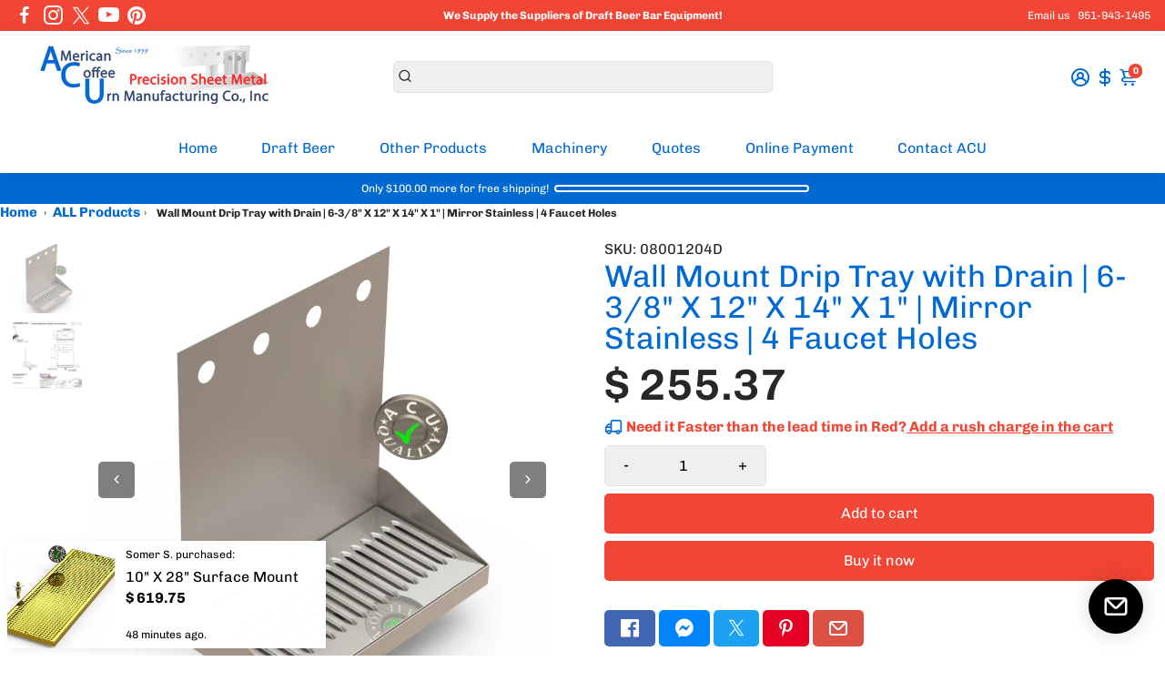

--- FILE ---
content_type: text/html; charset=utf-8
request_url: https://www.acumetalfab.com/collections/all?section_id=api__recently-bought
body_size: 1169
content:
<div id="shopify-section-api__recently-bought" class="shopify-section">{
"names": "Alissa Ashford, Carroll Calley, Augustina Angulo, Kenna Kuntz, Hailey Hinkle, Breann Beckham, Raquel Roles, Bernetta Beeks, Sol Silverio, Somer Sherrell, Yadira Yann, Belva Bumpus, Arlen Atherton, Huey Hanway, Suzette Stayton, Jeffry Jason, Libby Levasseur, Shaun Sparkman, Alison Almon, Rocco Rexroat",
"collection": [{"title": "10\" Brass Surface Mount Drain Tray with Drain | 5\" X 10\" X 3\/4", "url": "/products/10-inch-brass-surface-mount-drain-tray-with-drain", "sale": false, "priceFormat": "$ 148.50", "discountPriceFormat": "$ 0.00", "image": "//www.acumetalfab.com/cdn/shop/products/drip-trays-surface-mount-drip-tray-with-drain-5-x-10-x-3-4-brass-1_230x.png?v=1525124173"},
{"title": "10\" Mirror Polished Stainless Steel Surface Mount Drain Tray with Drain | 5\" X 10\" X 3\/4", "url": "/products/10-inch-mirror-polished-stainless-steel-surface-mount-drain-tray-with-drain", "sale": false, "priceFormat": "$ 93.98", "discountPriceFormat": "$ 0.00", "image": "//www.acumetalfab.com/cdn/shop/products/drip-trays-surface-mount-drip-tray-with-drain-5-x-10-x-3-4-mirror-stainless-1_230x.jpg?v=1525124139"},
{"title": "10\" Stainless Steel Surface Mount Drain Tray with Drain | 5\" x 10\" x 3\/4\"", "url": "/products/10-inch-stainless-steel-surface-mount-drain-tray-with-drain", "sale": false, "priceFormat": "$ 63.04", "discountPriceFormat": "$ 0.00", "image": "//www.acumetalfab.com/cdn/shop/products/drip-trays-surface-mount-drip-tray-with-drain-5-x-10-x-3-4-s-s-4-1_230x.jpg?v=1525118241"},
{"title": "10\" X 12\" Surface Mount Drip Tray with Drain | Brass", "url": "/products/10-x-12-surface-mount-drip-tray-with-drain-brass", "sale": false, "priceFormat": "$ 463.60", "discountPriceFormat": "$ 0.00", "image": "//www.acumetalfab.com/cdn/shop/products/drip-trays-10-x-12-surface-mount-drip-tray-with-drain-2_64ce38b1-26b2-4fb4-8c26-7280470ef601_230x.png?v=1537995262"},
{"title": "10\" X 12\" Surface Mount Drip Tray with Drain | S\/S#4", "url": "/products/10-x-12-surface-mount-drip-tray-with-drain-stainless-steel", "sale": false, "priceFormat": "$ 214.88", "discountPriceFormat": "$ 0.00", "image": "//www.acumetalfab.com/cdn/shop/products/drip-trays-10-x-12-surface-mount-drip-tray-with-drain-1_dfb66b0b-55ea-47e4-b404-c1b6fedb56b5_230x.jpg?v=1537995069"},
{"title": "10\" X 16\" Surface Mount Drip Tray with Drain | Brass", "url": "/products/10-x-16-surface-mount-drip-tray-with-drain-brass", "sale": false, "priceFormat": "$ 485.04", "discountPriceFormat": "$ 0.00", "image": "//www.acumetalfab.com/cdn/shop/products/drip-trays-10-x-16-surface-mount-drip-tray-with-drain-2_1aa99935-3fc3-419d-ade1-217b29e0d4da_230x.png?v=1537823412"},
{"title": "10\" X 16\" Surface Mount Drip Tray with Drain | S\/S#4", "url": "/products/10-x-16-surface-mount-drip-tray-with-drain-stainless-steel", "sale": false, "priceFormat": "$ 229.16", "discountPriceFormat": "$ 0.00", "image": "//www.acumetalfab.com/cdn/shop/products/drip-trays-10-x-16-surface-mount-drip-tray-with-drain-1_69178201-ba6d-485a-afbb-4b32144ecd4c_230x.jpg?v=1537823167"},
{"title": "10\" X 18\" Surface Mount Drip Tray with Drain | Brass", "url": "/products/10-x-18-surface-mount-drip-tray-with-drain-brass", "sale": false, "priceFormat": "$ 519.04", "discountPriceFormat": "$ 0.00", "image": "//www.acumetalfab.com/cdn/shop/products/drip-trays-10-x-18-surface-mount-drip-tray-with-drain-2_a5929ffe-a93b-4239-afda-7703d05b8c07_230x.jpeg?v=1538061029"},
{"title": "10\" X 18\" Surface Mount Drip Tray with Drain | S\/S#4", "url": "/products/10-x-18-surface-mount-drip-tray-with-drain-stainless-steel", "sale": false, "priceFormat": "$ 242.67", "discountPriceFormat": "$ 0.00", "image": "//www.acumetalfab.com/cdn/shop/products/drip-trays-10-x-18-surface-mount-drip-tray-with-drain-1_3f2a0938-5c5a-40ad-9191-4c74372cb147_230x.jpg?v=1538060042"},
{"title": "10\" X 20\" Surface Mount Drip Tray with Drain | Brass", "url": "/products/10-x-20-surface-mount-drip-tray-with-drain-brass", "sale": false, "priceFormat": "$ 539.12", "discountPriceFormat": "$ 0.00", "image": "//www.acumetalfab.com/cdn/shop/products/drip-trays-10-x-20-surface-mount-drip-tray-with-drain-2_a81543d2-e7f1-4694-b566-ff956009169e_230x.png?v=1537806598"},
{"title": "10\" X 20\" Surface Mount Drip Tray with Drain | S\/S#4", "url": "/products/10-x-20-surface-mount-drip-tray-with-drain-stainless-steel", "sale": false, "priceFormat": "$ 257.61", "discountPriceFormat": "$ 0.00", "image": "//www.acumetalfab.com/cdn/shop/products/drip-trays-10-x-20-surface-mount-drip-tray-with-drain-1_ba7d363d-5f0c-4b1a-823b-b99223ff3c46_230x.jpg?v=1537465010"},
{"title": "10\" X 24\" Surface Mount Drip Tray with Drain | Brass Mirror Polished", "url": "/products/10-x-24-surface-mount-drip-tray-with-drain-brass", "sale": false, "priceFormat": "$ 571.79", "discountPriceFormat": "$ 0.00", "image": "//www.acumetalfab.com/cdn/shop/products/drip-trays-10-x-24-surface-mount-drip-tray-with-drain-2_ffa42400-2651-4d0a-a169-5337f335b14c_230x.png?v=1538144915"},
{"title": "10\" X 24\" Surface Mount Drip Tray with Drain | S\/S#4", "url": "/products/10-x-24-surface-mount-drip-tray-with-drain-stainless-steel", "sale": false, "priceFormat": "$ 284.66", "discountPriceFormat": "$ 0.00", "image": "//www.acumetalfab.com/cdn/shop/products/drip-trays-10-x-24-surface-mount-drip-tray-with-drain-1_9bb148f3-0119-402c-b30a-21ebcf41b043_230x.jpg?v=1538144663"},
{"title": "10\" X 28\" Surface Mount Drip Tray with Drain | Brass", "url": "/products/10-x-28-surface-mount-drip-tray-with-drain-brass", "sale": false, "priceFormat": "$ 619.75", "discountPriceFormat": "$ 0.00", "image": "//www.acumetalfab.com/cdn/shop/products/drip-trays-10-x-28-surface-mount-drip-tray-with-drain-2_7c23620e-8949-4149-915e-4700e1b8f3bb_230x.png?v=1538157703"},
{"title": "10\" X 28\" Surface Mount Drip Tray with Drain | S\/S#4", "url": "/products/10-x-28-surface-mount-drip-tray-with-drain-stainless-steel", "sale": false, "priceFormat": "$ 296.02", "discountPriceFormat": "$ 0.00", "image": "//www.acumetalfab.com/cdn/shop/products/drip-trays-10-x-28-surface-mount-drip-tray-with-drain-1_506b3f82-71c7-462c-953f-6673cf1d5a52_230x.jpg?v=1538159704"}
]
}
</div>

--- FILE ---
content_type: text/javascript
request_url: https://themeassets.aws-dns.uncomplicatedapps.com/shopify/acu-precision-sheet-metal.myshopify.com-catlist.min.js?cbi=2.10.0.160
body_size: 9567
content:
/**
 * @preserve Category Breadcrumbs - v1.72.0 - acu\u002Dprecision\u002Dsheet\u002Dmetal.myshopify.com
 * @licence (c) 2016-2022 Zoom Buzz Ltd
 * PLEASE DO NOT CHANGE as this is auto-generated on category refresh
 */
!function(){var e,d,a,i,s,u,_,p,c,n,t,o,r,h,f,m,g,b,w,v,y={title:"Main Menu",handle:"main-menu",peer_index:0,levels:3,links_size:7,links:[{title:"Home",url:"/",peer_index:0,levels:0,links_size:0,parent_linklist_handle:"main-menu"},{title:"Draft Beer",handle:"432057843846-child-5ddb1f2dc3a50467cc8d3df3ed548926-legacy-draft-beer",peer_index:1,levels:2,links_size:4,links:[{title:"Draft Beer Drip Trays",handle:"432057876614-child-f7ab3a2d0be6f6e288ca08de9f110dc6-legacy-draft-beer-drip-trays",peer_index:"0n0",levels:1,links_size:7,links:[{title:"Bevel Edge",url:"/collections/bevel-edge-drip-trays",peer_index:0,levels:0,links_size:0,coll_url:"/collections/bevel-edge-drip-trays",coll_handle:"bevel-edge-drip-trays",id:"32043521",products_count:"6",image_url:"//www.acumetalfab.com/cdn/shop/collections/bed_ss4png.fw_480x480.png?v=1430099774",parent_linklist_handle:"432057876614-child-f7ab3a2d0be6f6e288ca08de9f110dc6-legacy-draft-beer-drip-trays"},{title:"Flush Mount 'Recessed'",handle:"432121938054-child-95ee82f9419e61f8b61b08a1779a034d-legacy-flush-mount-recessed",peer_index:"1n1n1",levels:1,links_size:2,links:[{title:"Standard Recessed",url:"/collections/recessed-flush-mount-drip-trays",peer_index:0,levels:0,links_size:0,coll_url:"/collections/recessed-flush-mount-drip-trays",coll_handle:"recessed-flush-mount-drip-trays",id:"29991473",products_count:"167",image_url:"//www.acumetalfab.com/cdn/shop/collections/FMD_5X12_SS_4_480x480.jpg?v=1527093007",parent_linklist_handle:"432121938054-child-95ee82f9419e61f8b61b08a1779a034d-legacy-flush-mount-recessed"},{title:"Recessed Rinser",url:"/collections/built-in-rinser-flush-mounted-recessed-draft-beer-drip-trays",peer_index:1,levels:0,links_size:0,coll_url:"/collections/built-in-rinser-flush-mounted-recessed-draft-beer-drip-trays",coll_handle:"built-in-rinser-flush-mounted-recessed-draft-beer-drip-trays",id:"34456305713",products_count:"228",image_url:"//www.acumetalfab.com/cdn/shop/collections/flushmountrinser_480x480.jpg?v=1539968222",parent_linklist_handle:"432121938054-child-95ee82f9419e61f8b61b08a1779a034d-legacy-flush-mount-recessed"}],url:"/pages/flush-mounted-recessed-beer-trays",parent_linklist_handle:"draft-beer-drip-trays"},{title:"Glass Rinser",handle:"432157720710-child-eb806ee77fd02a6c815aa96a16ebe53b-legacy-glass-rinser",peer_index:"2n2n2",levels:1,links_size:3,links:[{title:"Surface Glass Rinser",url:"/collections/built-in-surface-mount-drip-trays-with-rinser",peer_index:0,levels:0,links_size:0,coll_url:"/collections/built-in-surface-mount-drip-trays-with-rinser",coll_handle:"built-in-surface-mount-drip-trays-with-rinser",id:"34458140721",products_count:"74",image_url:"//www.acumetalfab.com/cdn/shop/collections/239rinsercollection1_480x480.jpg?v=1530902279",parent_linklist_handle:"432157720710-child-eb806ee77fd02a6c815aa96a16ebe53b-legacy-glass-rinser"},{title:"Wall Mounted Glass Rinser",url:"/collections/built-in-rinser-hole-wall-mounted-beer-drip-trays",peer_index:1,levels:0,links_size:0,coll_url:"/collections/built-in-rinser-hole-wall-mounted-beer-drip-trays",coll_handle:"built-in-rinser-hole-wall-mounted-beer-drip-trays",id:"34458173489",products_count:"321",image_url:"//www.acumetalfab.com/cdn/shop/collections/wallmountbeertraywithrinser_480x480.jpg?v=1530902175",parent_linklist_handle:"432157720710-child-eb806ee77fd02a6c815aa96a16ebe53b-legacy-glass-rinser"},{title:"Recessed Mounted Glass RInser",url:"/collections/built-in-rinser-flush-mounted-recessed-draft-beer-drip-trays",peer_index:2,levels:0,links_size:0,coll_url:"/collections/built-in-rinser-flush-mounted-recessed-draft-beer-drip-trays",coll_handle:"built-in-rinser-flush-mounted-recessed-draft-beer-drip-trays",id:"34456305713",products_count:"228",image_url:"//www.acumetalfab.com/cdn/shop/collections/flushmountrinser_480x480.jpg?v=1539968222",parent_linklist_handle:"432157720710-child-eb806ee77fd02a6c815aa96a16ebe53b-legacy-glass-rinser"}],url:"/pages/draft-beer-drip-trays-with-rinser-hole",parent_linklist_handle:"draft-beer-drip-trays"},{title:"Shadow Boxes",url:"/collections/shadow-boxes",peer_index:3,levels:0,links_size:0,coll_url:"/collections/shadow-boxes",coll_handle:"shadow-boxes",id:"30146865",products_count:"6",image_url:"//www.acumetalfab.com/cdn/shop/collections/Shaft_Box_display_image_480x480.png?v=1495142828",parent_linklist_handle:"432057876614-child-f7ab3a2d0be6f6e288ca08de9f110dc6-legacy-draft-beer-drip-trays"},{title:"Surface",handle:"432058302598-child-578b4818307eedab2d14240d4fe58890-legacy-surface",peer_index:"3n4n4",levels:1,links_size:4,links:[{title:"No Drain",url:"/collections/surface-mount-drip-trays-with-no-drains",peer_index:0,levels:0,links_size:0,coll_url:"/collections/surface-mount-drip-trays-with-no-drains",coll_handle:"surface-mount-drip-trays-with-no-drains",id:"29988929",products_count:"57",image_url:"//www.acumetalfab.com/cdn/shop/collections/SM_5in_Louver_Brushed_Large_A_480x480.jpg?v=1527093103",parent_linklist_handle:"432058302598-child-578b4818307eedab2d14240d4fe58890-legacy-surface"},{title:"With Drain",url:"/collections/surface-mount-drip-trays-with-drains",peer_index:1,levels:0,links_size:0,coll_url:"/collections/surface-mount-drip-trays-with-drains",coll_handle:"surface-mount-drip-trays-with-drains",id:"30026245",products_count:"237",image_url:"//www.acumetalfab.com/cdn/shop/collections/SMD_5in_Louver_Brushed_Large_A_480x480.png?v=1527093068",parent_linklist_handle:"432058302598-child-578b4818307eedab2d14240d4fe58890-legacy-surface"},{title:"Cut Out",url:"/collections/draft-beer-surface-mount-with-cutout-drip-trays",peer_index:2,levels:0,links_size:0,coll_url:"/collections/draft-beer-surface-mount-with-cutout-drip-trays",coll_handle:"draft-beer-surface-mount-with-cutout-drip-trays",id:"33806712881",products_count:"31",image_url:"//www.acumetalfab.com/cdn/shop/collections/smdcu_SS8.fw_480x480.png?v=1538144359",parent_linklist_handle:"432058302598-child-578b4818307eedab2d14240d4fe58890-legacy-surface"},{title:"Surface Rinser",url:"/collections/built-in-surface-mount-drip-trays-with-rinser",peer_index:3,levels:0,links_size:0,coll_url:"/collections/built-in-surface-mount-drip-trays-with-rinser",coll_handle:"built-in-surface-mount-drip-trays-with-rinser",id:"34458140721",products_count:"74",image_url:"//www.acumetalfab.com/cdn/shop/collections/239rinsercollection1_480x480.jpg?v=1530902279",parent_linklist_handle:"432058302598-child-578b4818307eedab2d14240d4fe58890-legacy-surface"}],url:"/pages/surface-mount-beer-trays",parent_linklist_handle:"draft-beer-drip-trays"},{title:"Wall",handle:"432108732550-child-4d4a8eec4ea7e702b3625ba93e3c622d-legacy-wall",peer_index:"5n5n5",levels:1,links_size:5,links:[{title:"Barrel Head",url:"/collections/barrel-head-wall-mounted-drip-trays",peer_index:0,levels:0,links_size:0,coll_url:"/collections/barrel-head-wall-mounted-drip-trays",coll_handle:"barrel-head-wall-mounted-drip-trays",id:"34483699761",products_count:"6",image_url:"//www.acumetalfab.com/cdn/shop/collections/barrelheadwallmountbeertray_480x480.png?v=1531160260",parent_linklist_handle:"432108732550-child-4d4a8eec4ea7e702b3625ba93e3c622d-legacy-wall"},{title:"Jockey Box",url:"/collections/jockey-box-wall-mounted-drip-trays",peer_index:1,levels:0,links_size:0,coll_url:"/collections/jockey-box-wall-mounted-drip-trays",coll_handle:"jockey-box-wall-mounted-drip-trays",id:"34483798065",products_count:"3",image_url:"//www.acumetalfab.com/cdn/shop/collections/jocjeyboxbeerwalltray_480x480.png?v=1531160818",parent_linklist_handle:"432108732550-child-4d4a8eec4ea7e702b3625ba93e3c622d-legacy-wall"},{title:"Refrigerator  - Key Hole",url:"/collections/draft-beer-refrigerator-drip-tray-key-hole-wall-mount",peer_index:2,levels:0,links_size:0,coll_url:"/collections/draft-beer-refrigerator-drip-tray-key-hole-wall-mount",coll_handle:"draft-beer-refrigerator-drip-tray-key-hole-wall-mount",id:"34483929137",products_count:"5",image_url:"//www.acumetalfab.com/cdn/shop/collections/keyholewallmount_480x480.png?v=1531161193",parent_linklist_handle:"432108732550-child-4d4a8eec4ea7e702b3625ba93e3c622d-legacy-wall"},{title:"Wall Mounted",url:"/collections/wall-mounted-draft-beer-drip-trays",peer_index:3,levels:0,links_size:0,coll_url:"/collections/wall-mounted-draft-beer-drip-trays",coll_handle:"wall-mounted-draft-beer-drip-trays",id:"30145661",products_count:"189",image_url:"//www.acumetalfab.com/cdn/shop/collections/Wall_Mount_wDrain_36in_7H_SS4_-1_480x480.png?v=1509117550",parent_linklist_handle:"432108732550-child-4d4a8eec4ea7e702b3625ba93e3c622d-legacy-wall"},{title:"Wall Rinser",url:"/collections/built-in-rinser-hole-wall-mounted-beer-drip-trays",peer_index:4,levels:0,links_size:0,coll_url:"/collections/built-in-rinser-hole-wall-mounted-beer-drip-trays",coll_handle:"built-in-rinser-hole-wall-mounted-beer-drip-trays",id:"34458173489",products_count:"321",image_url:"//www.acumetalfab.com/cdn/shop/collections/wallmountbeertraywithrinser_480x480.jpg?v=1530902175",parent_linklist_handle:"432108732550-child-4d4a8eec4ea7e702b3625ba93e3c622d-legacy-wall"}],url:"/pages/wall-mounted-draft-beer-drip-tray",parent_linklist_handle:"draft-beer-drip-trays"},{title:"Wrap Around",url:"/collections/wrap-around-drip-trays",peer_index:6,levels:0,links_size:0,coll_url:"/collections/wrap-around-drip-trays",coll_handle:"wrap-around-drip-trays",id:"45955521",products_count:"6",image_url:"//www.acumetalfab.com/cdn/shop/collections/smalloverhang_ss4_239.fw_480x480.png?v=1431494156",parent_linklist_handle:"432057876614-child-f7ab3a2d0be6f6e288ca08de9f110dc6-legacy-draft-beer-drip-trays"}],url:"/pages/draft-beer-drip-trays",parent_linklist_handle:"draft-beer"},{title:"Draft Beer Towers",handle:"432058237062-child-60e16a677b53f05d97827cc9d2560996-legacy-draft-beer-towers",peer_index:"1n1",levels:1,links_size:6,links:[{title:"Bridge",url:"/collections/draft-beer-bridge-tower",peer_index:0,levels:0,links_size:0,coll_url:"/collections/draft-beer-bridge-tower",coll_handle:"draft-beer-bridge-tower",id:"30710245",products_count:"8",image_url:"//www.acumetalfab.com/cdn/shop/collections/Bidge_Tower_Display_Image_480x480.png?v=1495142948",parent_linklist_handle:"432058237062-child-60e16a677b53f05d97827cc9d2560996-legacy-draft-beer-towers"},{title:"Column Towers- Draft Arms",url:"/collections/draft-beer-column-towers",peer_index:1,levels:0,links_size:0,coll_url:"/collections/draft-beer-column-towers",coll_handle:"draft-beer-column-towers",id:"30143425",products_count:"33",image_url:"//www.acumetalfab.com/cdn/shop/collections/Draft_Arm_Display_Image_480x480.png?v=1495142542",parent_linklist_handle:"432058237062-child-60e16a677b53f05d97827cc9d2560996-legacy-draft-beer-towers"},{title:"Metro",handle:"432162013318-child-6ba1bfc78a3aaa9afd79b165861951bf-legacy-metro",peer_index:"2n2n2",levels:1,links_size:5,links:[{title:"'H' Pass Thru",url:"/collections/metro-pass-through-draft-beer-towers",peer_index:0,levels:0,links_size:0,coll_url:"/collections/metro-pass-through-draft-beer-towers",coll_handle:"metro-pass-through-draft-beer-towers",id:"57661121",products_count:"10",image_url:"//www.acumetalfab.com/cdn/shop/collections/MetroPassThrough32in_8H_SS_4_239.fw_480x480.png?v=1434338684",parent_linklist_handle:"432162013318-child-6ba1bfc78a3aaa9afd79b165861951bf-legacy-metro"},{title:"4 x 5 'H' Pass Through",url:"/collections/4-x-5-metro-h-pass-through-draft-beer-towers",peer_index:1,levels:0,links_size:0,coll_url:"/collections/4-x-5-metro-h-pass-through-draft-beer-towers",coll_handle:"4-x-5-metro-h-pass-through-draft-beer-towers",id:"94981619761",products_count:"22",image_url:"//www.acumetalfab.com/cdn/shop/collections/4x5_metro_H_beer_tower_480x480.png?v=1568398888",parent_linklist_handle:"432162013318-child-6ba1bfc78a3aaa9afd79b165861951bf-legacy-metro"},{title:"'T'",url:"/collections/metro-t-draft-beer-towers",peer_index:2,levels:0,links_size:0,coll_url:"/collections/metro-t-draft-beer-towers",coll_handle:"metro-t-draft-beer-towers",id:"54500097",products_count:"8",image_url:"//www.acumetalfab.com/cdn/shop/collections/MetroTeeTower18in_4H_SS_8_239.fw_480x480.png?v=1433821234",parent_linklist_handle:"432162013318-child-6ba1bfc78a3aaa9afd79b165861951bf-legacy-metro"},{title:"4 x 5 'T'",url:"/collections/4-x-5-metro-t-draft-beer-towers",peer_index:3,levels:0,links_size:0,coll_url:"/collections/4-x-5-metro-t-draft-beer-towers",coll_handle:"4-x-5-metro-t-draft-beer-towers",id:"92742647857",products_count:"14",image_url:"//www.acumetalfab.com/cdn/shop/collections/4X5_METRO_TEE_TOWER_24IN_6H_SS4_480x480.png?v=1568398997",parent_linklist_handle:"432162013318-child-6ba1bfc78a3aaa9afd79b165861951bf-legacy-metro"},{title:"'M'",url:"/collections/metro-m-draft-beer-towers",peer_index:4,levels:0,links_size:0,coll_url:"/collections/metro-m-draft-beer-towers",coll_handle:"metro-m-draft-beer-towers",id:"85922545713",products_count:"22",image_url:"//www.acumetalfab.com/cdn/shop/collections/4X5_Metro_M-Tower_26_Hole_X_91IN_SS4_480x480.png?v=1556128524",parent_linklist_handle:"432162013318-child-6ba1bfc78a3aaa9afd79b165861951bf-legacy-metro"}],url:"/pages/metro-draft-beer-towers",parent_linklist_handle:"draft-beer-towers"},{title:"Pass Thru",url:"/collections/pass-thru-towers",peer_index:3,levels:0,links_size:0,coll_url:"/collections/pass-thru-towers",coll_handle:"pass-thru-towers",id:"30026845",products_count:"51",image_url:"//www.acumetalfab.com/cdn/shop/collections/Pass_through_tower_display_image_480x480.png?v=1495142723",parent_linklist_handle:"432058237062-child-60e16a677b53f05d97827cc9d2560996-legacy-draft-beer-towers"},{title:"'T' Column",handle:"432159785094-child-f55c8bf20cc60c9ef32410e12f3e042b-legacy-t-column",peer_index:"4n4n4",levels:1,links_size:4,links:[{title:"3' Column",url:"/collections/t-style-3-column-draft-beer-towers",peer_index:0,levels:0,links_size:0,coll_url:"/collections/t-style-3-column-draft-beer-towers",coll_handle:"t-style-3-column-draft-beer-towers",id:"81593958449",products_count:"44",image_url:"//www.acumetalfab.com/cdn/shop/collections/3in_T-Tower_wFaceplate_12IN_3H_SglPed_SS4_480x480.png?v=1549477356",parent_linklist_handle:"432159785094-child-f55c8bf20cc60c9ef32410e12f3e042b-legacy-t-column"},{title:"4' Column",url:"/collections/t-style-4-column-draft-beer-towers",peer_index:1,levels:0,links_size:0,coll_url:"/collections/t-style-4-column-draft-beer-towers",coll_handle:"t-style-4-column-draft-beer-towers",id:"81596350513",products_count:"45",image_url:"//www.acumetalfab.com/cdn/shop/collections/4in_T-Tower_wFaceplate_12IN_2H_SglPed_SS4_480x480.png?v=1549480479",parent_linklist_handle:"432159785094-child-f55c8bf20cc60c9ef32410e12f3e042b-legacy-t-column"},{title:"3' Double Column",url:"/collections/3-double-pedestal-draft-beer-t-towers",peer_index:2,levels:0,links_size:0,coll_url:"/collections/3-double-pedestal-draft-beer-t-towers",coll_handle:"3-double-pedestal-draft-beer-t-towers",id:"81596612657",products_count:"27",image_url:"//www.acumetalfab.com/cdn/shop/collections/3in_T-Tower_wFaceplate_30IN_5H_DblPed_SS8_480x480.png?v=1549480913",parent_linklist_handle:"432159785094-child-f55c8bf20cc60c9ef32410e12f3e042b-legacy-t-column"},{title:"4' Double Column",url:"/collections/4-double-pedestal-draft-beer-t-towers",peer_index:3,levels:0,links_size:0,coll_url:"/collections/4-double-pedestal-draft-beer-t-towers",coll_handle:"4-double-pedestal-draft-beer-t-towers",id:"81597628465",products_count:"117",image_url:"//www.acumetalfab.com/cdn/shop/collections/4in_T-Tower_wFaceplate_24IN_6H_DblPed_SS4_480x480.png?v=1549482104",parent_linklist_handle:"432159785094-child-f55c8bf20cc60c9ef32410e12f3e042b-legacy-t-column"}],url:"/pages/t-towers",parent_linklist_handle:"draft-beer-towers"},{title:"UnderBar Dispensers",url:"/collections/under-bar-dispenser-towers",peer_index:5,levels:0,links_size:0,coll_url:"/collections/under-bar-dispenser-towers",coll_handle:"under-bar-dispenser-towers",id:"49917185",products_count:"2",image_url:"//www.acumetalfab.com/cdn/shop/collections/Under_Counter_Dispenser-2_480x480.png?v=1495141876",parent_linklist_handle:"432058237062-child-60e16a677b53f05d97827cc9d2560996-legacy-draft-beer-towers"}],url:"/pages/draft-beer-towers",parent_linklist_handle:"draft-beer"},{title:"Draft Beer Accessories",handle:"432057942150-child-77c08913b024ca3e832427576112ce9b-legacy-draft-beer-accessories",peer_index:2,levels:1,links_size:3,links:[{title:"Replacement Glass Rinsers",url:"/collections/replacement-glass-rinsers-for-beer-trays",peer_index:0,levels:0,links_size:0,coll_url:"/collections/replacement-glass-rinsers-for-beer-trays",coll_handle:"replacement-glass-rinsers-for-beer-trays",id:"33069039665",products_count:"16",image_url:"//www.acumetalfab.com/cdn/shop/collections/RINSER_ASSEMBLY_SS4_-1_480x480.png?v=1522438319",parent_linklist_handle:"432057942150-child-77c08913b024ca3e832427576112ce9b-legacy-draft-beer-accessories"},{title:"Drain Kits",url:"/collections/drain-kits",peer_index:1,levels:0,links_size:0,coll_url:"/collections/drain-kits",coll_handle:"drain-kits",id:"82656919601",products_count:"2",image_url:"//www.acumetalfab.com/cdn/shop/collections/drainkit_480x480.png?v=1551377388",parent_linklist_handle:"432057942150-child-77c08913b024ca3e832427576112ce9b-legacy-draft-beer-accessories"},{title:"Water Pressure Regulators",url:"/collections/water-pressure-regulators",peer_index:2,levels:0,links_size:0,coll_url:"/collections/water-pressure-regulators",coll_handle:"water-pressure-regulators",id:"202401546374",products_count:"1",image_url:"//www.acumetalfab.com/cdn/shop/collections/REGULATOR_ASSEMBLY_LOGO2-1_480x480.png?v=1602169922",parent_linklist_handle:"432057942150-child-77c08913b024ca3e832427576112ce9b-legacy-draft-beer-accessories"}],url:"/pages/drip-tray-accessories",parent_linklist_handle:"432057843846-child-5ddb1f2dc3a50467cc8d3df3ed548926-legacy-draft-beer"},{title:"Blowout Sale - Draft Beer and More!",url:"/collections/blowout-sale",peer_index:3,levels:0,links_size:0,coll_url:"/collections/blowout-sale",coll_handle:"blowout-sale",id:"158541480070",products_count:"14",image_url:"//www.acumetalfab.com/cdn/shop/collections/8x14_ss8_480x480.png?v=1589303250",parent_linklist_handle:"432057843846-child-5ddb1f2dc3a50467cc8d3df3ed548926-legacy-draft-beer"}],url:"/pages/draft-beer-equipment",parent_linklist_handle:"main-menu"},{title:"Other Products",handle:"432057974918-child-a4c4ed2bec2eb6dbc10cafe512858f5b-legacy-other-products",peer_index:2,levels:1,links_size:5,links:[{title:"RV - Motorhome and Camping Trailer Parts",handle:"434478940294-child-6968e0925984dcfc0b21ec0f098767c6-legacy-rv-motorhome-and-camping-trailer-parts",peer_index:"0n0",levels:1,links_size:1,links:[{title:"Jayco Seneca | Entegra Accolade Step Well Cover (S2RV)",url:"/products/jayco-seneca-entegra-accolade-step-well-cover",peer_index:0,levels:0,links_size:0,parent_linklist_handle:"434478940294-child-6968e0925984dcfc0b21ec0f098767c6-legacy-rv-motorhome-and-camping-trailer-parts"}],url:"/collections/rv-motorhome-and-camping-trailer-parts",id:"276022231174",image_url:"//www.acumetalfab.com/cdn/shop/collections/IMG_20240529_143535506_HDR_AE_480x480.jpg?v=1719498777",products_count:"1",coll_handle:"rv-motorhome-and-camping-trailer-parts",coll_url:"/collections/rv-motorhome-and-camping-trailer-parts",parent_linklist_handle:"other-products"},{title:"Off-Road Accessories",handle:"117671460913-child-79f7c9cc53b81484472a3174e3226263-legacy-off-road-accessories",peer_index:"2n1",levels:1,links_size:2,links:[{title:"Kawasaki Teryx Clutch Tool",url:"/products/kawasaki-teryx-clutch-tool",peer_index:0,levels:0,links_size:0,parent_linklist_handle:"117671460913-child-79f7c9cc53b81484472a3174e3226263-legacy-off-road-accessories"},{title:"Polaris RZR Belt Changing Secondary Tool",url:"/products/polaris-rzr-belt-changing-secondary-tool",peer_index:1,levels:0,links_size:0,parent_linklist_handle:"117671460913-child-79f7c9cc53b81484472a3174e3226263-legacy-off-road-accessories"}],url:"/collections/off-road-accessories",id:"6328942618",image_url:"//www.acumetalfab.com/cdn/shop/collections/Kawasaki_Teryx_Clutch_removal_tool_480x480.png?v=1516817915",products_count:"3",coll_handle:"off-road-accessories",coll_url:"/collections/off-road-accessories",parent_linklist_handle:"other-products"},{title:"Secure Step - The All Weather Stainless Trailer Step",url:"/products/secure-step-the-all-weather-trailer-step",peer_index:2,levels:0,links_size:0,parent_linklist_handle:"432057974918-child-a4c4ed2bec2eb6dbc10cafe512858f5b-legacy-other-products"},{title:"Java Jugs",handle:"117671526449-child-f8a7aba0dff941b85285416c5e2741fb-legacy-java-jugs",peer_index:"4n3",levels:1,links_size:3,links:[{title:"Beverage Dispenser (Thermos) | 3 Gallon",url:"/products/stainless-steel-beverage-dispenser-html",peer_index:0,levels:0,links_size:0,parent_linklist_handle:"117671526449-child-f8a7aba0dff941b85285416c5e2741fb-legacy-java-jugs"},{title:"Beverage Dispenser (Thermos) | 5 Gallon",url:"/products/stainless-steel-beverage-dispenser-thermos-5-gallon",peer_index:1,levels:0,links_size:0,parent_linklist_handle:"117671526449-child-f8a7aba0dff941b85285416c5e2741fb-legacy-java-jugs"},{title:"Beverage Dispenser (Thermos) | 10 Gallon",url:"/products/stainless-steel-beverage-dispenser-thermos-10-gallon",peer_index:2,levels:0,links_size:0,parent_linklist_handle:"117671526449-child-f8a7aba0dff941b85285416c5e2741fb-legacy-java-jugs"}],url:"/collections/java-jugs",id:"30026517",image_url:"//www.acumetalfab.com/cdn/shop/collections/3_gallon.fw_480x480.png?v=1427833231",products_count:"3",coll_handle:"java-jugs",coll_url:"/collections/java-jugs",parent_linklist_handle:"other-products"},{title:"Restaurant Tables",handle:"265392029830-child-84f00dc8ec5895d7aafea38845ab571a-legacy-restaurant-tables",peer_index:"5n4",levels:1,links_size:2,links:[{title:"Drain Top Restaurant Table",url:"/products/drain-top-stainless-steel-restaurant-table",peer_index:0,levels:0,links_size:0,parent_linklist_handle:"265392029830-child-84f00dc8ec5895d7aafea38845ab571a-legacy-restaurant-tables"},{title:"Flat Top Stainless Steel Restaurant Table",url:"/products/flat-top-stainless-steel-restaurant-table",peer_index:1,levels:0,links_size:0,parent_linklist_handle:"265392029830-child-84f00dc8ec5895d7aafea38845ab571a-legacy-restaurant-tables"}],url:"/collections/restaurant-tables",id:"30147869",image_url:"//www.acumetalfab.com/cdn/shop/collections/draintoptable_24x24.fw_480x480.png?v=1428029642",products_count:"11",coll_handle:"restaurant-tables",coll_url:"/collections/restaurant-tables",parent_linklist_handle:"other-products"}],url:"/pages/other-products",parent_linklist_handle:"main-menu"},{title:"Machinery",handle:"431408218246-child-8aa0adfa7517bdedafa713b14537195e-legacy-machinery",peer_index:3,levels:1,links_size:4,links:[{title:"Laser Cutting",url:"/pages/sheet-metal-laser-cutting-services",peer_index:0,levels:0,links_size:0,parent_linklist_handle:"431408218246-child-8aa0adfa7517bdedafa713b14537195e-legacy-machinery"},{title:"High Speed Punching",url:"/pages/high-speed-punching",peer_index:1,levels:0,links_size:0,parent_linklist_handle:"431408218246-child-8aa0adfa7517bdedafa713b14537195e-legacy-machinery"},{title:"Precision Welding",url:"/pages/precision-welding",peer_index:2,levels:0,links_size:0,parent_linklist_handle:"431408218246-child-8aa0adfa7517bdedafa713b14537195e-legacy-machinery"},{title:"Metal Forming",url:"/pages/metal-forming",peer_index:3,levels:0,links_size:0,parent_linklist_handle:"431408218246-child-8aa0adfa7517bdedafa713b14537195e-legacy-machinery"}],url:"/pages/machinery-equipment",parent_linklist_handle:"main-menu"},{title:"Quotes",handle:"431170814086-child-9ad23b449f1d33e6a18ff3c241fc16eb-legacy-quotes",peer_index:4,levels:1,links_size:3,links:[{title:"Custom Draft Beer Drip Trays",url:"/pages/custom-draft-beer-drip-trays",peer_index:0,levels:0,links_size:0,parent_linklist_handle:"431170814086-child-9ad23b449f1d33e6a18ff3c241fc16eb-legacy-quotes"},{title:"Custom Draft Beer Towers",url:"/pages/custom-draft-beer-towers",peer_index:1,levels:0,links_size:0,parent_linklist_handle:"431170814086-child-9ad23b449f1d33e6a18ff3c241fc16eb-legacy-quotes"},{title:"Quotes For Metal Work",url:"/pages/quotes",peer_index:2,levels:0,links_size:0,parent_linklist_handle:"431170814086-child-9ad23b449f1d33e6a18ff3c241fc16eb-legacy-quotes"}],url:"/pages/quotes",parent_linklist_handle:"main-menu"},{title:"Online Payment",url:"/pages/online-payment-for-custom-beer-metal-work",peer_index:5,levels:0,links_size:0,parent_linklist_handle:"main-menu"},{title:"Contact ACU",handle:"430715928710-child-9957e1aaf308f8e44a03fa29633ecd3c-legacy-contact-acu",peer_index:6,levels:1,links_size:1,links:[{title:"FAQ (Frequently Asked Questions)",url:"/pages/faq",peer_index:0,levels:0,links_size:0,parent_linklist_handle:"430715928710-child-9957e1aaf308f8e44a03fa29633ecd3c-legacy-contact-acu"}],url:"/pages/contact-us",parent_linklist_handle:"main-menu"}]},k={baseId:"unc-cat-list"};function x(e,l){null!=e&&(e.classList?e.classList.add(l):t(e,l)||(e.className+=" "+l))}function z(e,l){null!=e&&(e.classList?e.classList.remove(l):t(e,l)&&(l=new RegExp("(\\s|^)"+l+"(\\s|$)"),e.className=e.className.replace(l," ")))}function L(e,l){var t=[];if(l||void 0!==e.url&&(t=[{title:e.title,url:e.url,pointer:e}]),null!=e.links&&void 0!==e.links.length)for(var n=0;n<e.links.length;++n){var r=L(e.links[n],!1);t.push.apply(t,r)}return t}function T(e,l){if(void 0!==l&&(e.parent=l),null!=e.links&&void 0!==e.links.length)for(var t=0;t<e.links.length;++t)T(e.links[t],e)}function B(e,l){t=o(r=e),e=r.substring(t.length);var t,n,r=S(e,l);return 0<r.length||(e=decodeURI(e),0<(r=S(e,l)).length)||(-1!=(t=e.indexOf(a))&&-1!=(n=e.indexOf(i))&&(t=e.substring(0,t),r=S(t,l)),-1!=(n=e.indexOf(i))&&-1!=(t=e.indexOf(s,n+i.length+1))&&(n=e.substring(0,t),r=S(n,l))),r}function S(e,l){for(var t=[],n=0;n<l.length;++n)l[n].url==e&&-1!=e.indexOf(s,1)&&(t[t.length]=l[n].pointer);return t}function E(e){var l=[];return f(e,function(e){l[l.length]=e.parent}),l}function I(e){var l=e.peer_index;return f(e,function(e){l=e.parent.peer_index+"-"+l}),l=d&&d.baseId?d.baseId+"-"+l:l}function M(){return d.override_path||window.location.pathname}function C(){return d.override_querystring||window.location.search}function N(){return d.override_referrer_path?window.location.origin+d.override_referrer_path:document.referrer}function O(e,l){if(e&&e.indexOf){var t=e.indexOf(a),n=-1!==t;if(!n||l)if(-1!==e.indexOf(i))return-1!==t?e.substring(0,t):e}return!1}function l(e){var l=m();return e===l||e===decodeURI(l)}function j(e,l,t){var n;if(null!=e.links&&void 0!==e.links.length)for(var r=0;r<e.links.length;++r)(n=e.links[r])!=l&&x(document.getElementById(I(n)),t)}function H(e,l,t){var n="";if(d&&d.baseId&&(n=d.baseId),void 0!==e&&0<e.length&&void 0===e[0][n+"tagged-"+l]){e[0][n+"tagged-"+l]=!0;for(var r=0;r<e.length;++r)x(document.getElementById(I(e[r])),l),t&&H(e[r].links,l,t)}}function R(e){if(e.dataset.renderStatus){var l=parseInt(e.dataset.renderStatus);if(1048576<=l)return!0;0<=l&&(e.dataset.renderStatus=""+(l+1024))}return!1}function P(e,l,t){var n="";if(n+='<ul id="'+l+'" class="'+e.join(" ")+'">',null!=t.links&&void 0!==t.links.length)for(var r=0;r<t.links.length;++r)n+=b("li",t.links[r],0,"",!0);else n+="<li>No links available</li>";return n+="</ul>"}function A(e,l,t){var n="",n=(n+='<select id="'+l+'" class="'+e.join(" ")+'">')+('<option value="" selected="selected" disabled="disabled">'+"<Jump to a category>".replace(/[&<>]/g,function(e){return c[e]||e})+"</option>");if(null!=t.links&&void 0!==t.links.length)for(var r=0;r<t.links.length;++r)n+=w("option",t.links[r],0,"",!0);return n+="</select>"}function F(e,a,l){if(null!=e.links&&void 0!==e.links.length){for(var t=0;t<e.links.length;++t){var n,i=e.links[t],r=document.getElementById("uncomplicated-category-icon-"+t),s=!1,c=(r=r||document.getElementById("uncomplicated-category-icon-inserted-"+t)).getElementsByClassName("subcat-grid-link")[0],o=(c.href&&"#"===c.getAttribute("href")&&(c.dataset&&(c.dataset.replacedHref=c.href),c.href=v(i.url)),c.getElementsByClassName("subcat-grid-link__title")[0]),o=(o.innerHTML&&o.innerHTML.substring&&o.innerHTML.substring(0,p.length)===p&&(o.dataset&&(o.dataset.replacedTitle=o.innerHTML),o.innerHTML=i.title,s=!0,void 0!==i.products_count)&&(n="",0===i.products_count?(n=' <span class="pc pc-zero-hide" data-count="'+i.products_count+'">('+i.products_count+")</span>",r.className+=" has-no-products"):n=' <span class="pc" data-count="'+i.products_count+'">('+i.products_count+")</span>",o.innerHTML+=""+n),c.getElementsByClassName("subcat-grid-link__image-img")[0]);o&&"loading collection image"===o.alt&&(o.dataset&&(o.dataset.replacedAlt=o.alt),o.alt="Sub-category: "+i.title,void 0!==i.image_url?function(e,l){var t,n,r;t=function(){e.src=l,a.apply()},n=i.image_url,(r=new Image).onload=r.onerror=function(){t.apply(this)},r.src=n}(o,i.image_url):(r.className+=" has-no-image",o.dataset.nocollimage?o.src=o.dataset.nocollimage:o.src=o.src.replace("loading-image-for-this-collection.png","no-image-for-this-collection.png"))),s&&r.classList&&(x(r,"subcat-shown"),z(r,"subcat-hidden"))}for(var d=e.links.length;d<l.length;++d){var u,_=document.getElementById("uncomplicated-category-icon-"+d);_&&(u=_.getElementsByClassName("subcat-grid-link__title")[0]).innerHTML&&u.innerHTML===p&&(_.style.display="none")}}}function W(e,l){for(var t=[],n=0,r=0;r<l;++r){var a=document.getElementById("uncomplicated-category-icon-"+r).getElementsByClassName("subcat-grid-link__image")[0];(t[t.length]=a).style.height="auto",a.clientHeight>n&&(n=a.clientHeight)}for(r=0;r<t.length;++r){a=t[r];0<n&&(a.style.height=n+"px")}}function q(l,t,n,e,r){null==r&&(r=0);var a=!0;if(void 0!==this[l]&&this[l])switch(r){case 0:clearTimeout(this[l]),this[l]=setTimeout(this[l+"__function"],e),a=!1,n();break;case 1:this[l+"__function"](!1),a=!0}else a=!0;a&&(this[l+"__function"]=function(e){((e=null==e?!0:e)?t:n)(),clearTimeout(this[l]),this[l]=null,this[l+"__function"]=null},this[l]=setTimeout(this[l+"__function"],e))}d={},a="/products/",i="/collections/",s="/",u="activecat",_="activecatpeer",p="Loading...",c={"&":"&amp;","<":"&lt;",">":"&gt;"},n=null,t=function(e,l){return null!=e&&(e.classList?e.classList.contains(l):!!e.className.match(new RegExp("(\\s|^)"+l+"(\\s|$)")))},o=function(e){var l;return void 0!==n.country_code_prepend?n.country_code_prepend:(l="","/"==(e=void 0===e?m():e)[0]&&("/"==e[3]&&(l=e.substring(0,3)),"/"!=e[6]||"-"!=e[3]&&"_"!=e[3]||(l=e.substring(0,6))),n.country_code_prepend=l)},r=function(e){return void 0===e.parent||null===e.parent},h=function(e,l){return e==l},f=function(e,l){for(;void 0!==e.parent&&!h(e.parent,e)&&!r(e.parent);)l(e),e=e.parent},g=function(e){return l(e.url)},w=function(e,l,t,n,r){var a="<"+e;if(void 0!==l.url&&(a+=' value="'+v(l.url)+'"',g(l))&&(a+=' class="'+u+'"'),a=(a+=">")+(n+l.title)+("</"+e+">"),r&&null!=l.links&&void 0!==l.links.length)for(var i=0;i<l.links.length;++i)a+=w(e,l.links[i],t+1,n+"--- ",r);return a},v=function(e){return o()+e},e={clearCachedProcessing:function(){n.processed_table=[],n.country_code_prepend=void 0},processed:function(e,l){return n.processed_table=n.processed_table||{},void 0===l?void 0!==n.processed_table[e]:(n.processed_table[e]=l,!0)},getMatchesForMostAppropriateCategory:function(e,l){var t=l?n.matches:null;return t&&t.length||(e=L(e,!0),M()&&function(e){if(e&&e.indexOf){var l=e.indexOf(a);if(-1!=l)return e.substring(l)}return!1}(M())?(t=B(m(1),e))&&t.length||(t=B(m(0),e)):t=B(m(),e)),l&&t&&t.length&&(n.matches=t),t},processCategorySelect:function(e,l,t){if(!R(e)&&(e.classList&&e.classList.contains("show-extension")&&(e.outerHTML=A(Array.from(e.classList),e.id,t),e=document.getElementById(e.id)),function(e,l,t){if("load"==l&&"complete"==document.readyState)return t();function n(){t.apply(r,arguments)}var r=this;e.addEventListener?e.addEventListener(l,n,!1):e.attachEvent?e.attachEvent("on"+l,n):window["on"+l]=n}(e,"change",function(e){null!=e.target&&null!=e.target.value&&""!=e.target.value&&(e=e.target.value,window.location=e)}),null!=l)&&0!=l.length)for(var n=0;n<e.options.length;n++)if(null!=e.options[n].value&&""!=e.options[n].value&&e.options[n].value==l[0].url){e.selectedIndex=n;break}},processCategoryList:function(e,l,t){if(!R(e))if(e.classList&&e.classList.contains("show-extension")&&(e.outerHTML=P(Array.from(e.classList),e.id,t),e=document.getElementById(e.id)),void 0!==l.length&&0<l.length)for(var n=0;n<l.length;++n){var r=l[n],a=function(e,l,t){for(var n=0;n<=t;++n)if(e.title==l[n].title&&e.url==l[n].url)return!0;return!1}(r,l,n-1),i=E(r);if(null==i.length||0==i.length)j(r.parent,r,_);else for(var s=0;s<i.length;++s){var c=i[s];x(document.getElementById(I(c)),"supercat"),0==s&&j(c,r,_),void 0!==c.parent&&j(c.parent,c,"supercatpeer")}var o=document.getElementById(I(r));null!=o&&(x(o,u),a&&x(o,"activeduplicat"),g(r)&&(o.innerHTML=o.innerHTML.replace(/<a/,"<span").replace(/a>/,"span>")),H(r.links,"subcatdirect",!1),H(r.links,"subcat",!0),a)&&H(r.links,"subduplicat",!0)}else x(e,"no-active-cat")},processCategoryBreadcrumb:function(e,l,t){if(!R(e)){var n;if(null===t.links)n=[{url:"#",title:"Your category list is empty, which makes generating breadcrumbs impossible.  Please refresh the category list in the admin interface.",innerHTML:"Empty category list"}];else{if(null==l||0==l.length)return;n=E(l[0])}var r=document.getElementById("uncomplicated-category-breadcrumb-top-separator"),a=r,i=document.getElementById("uncomplicated-category-breadcrumb-model-item");if(i&&a)for(var s=n.length-1;0<=s;--s){var c=i.cloneNode(!0),o=(c.id="uncomplicated-category-breadcrumb-inserted-"+s,c.href=v(void 0!==n[s].url?n[s].url:"/"),c.title=n[s].title,c.innerHTML=void 0!==n[s].innerHTML?n[s].innerHTML:n[s].title,a.cloneNode(!0));o.id="uncomplicated-category-breadcrumb-insertedsep-"+s,e.insertBefore(o,r),e.insertBefore(c,r)}t=document.getElementById("uncomplicated-category-breadcrumb-final-item");t&&0<l.length&&(t.href=v(l[0].url),t.title=l[0].title,t.innerHTML=l[0].title)}},processBreadcrumbMetadataJSONLD:function(e){var l,t;null!=e&&0!=e.length&&(l=document.getElementsByTagName("head")[0],(t=document.createElement("script")).type="application/ld+json",t.innerHTML="",void 0!==JSON&&void 0!==JSON.stringify&&(t.innerHTML=JSON.stringify(function(e){for(var l=function(e){var l=[];if(0!=e.length)for(var t=e.length-1;0<=t;--t)l[l.length]=e[t];return l}(E(e[0])),t=(l[l.length]=e[0],{"@context":"http://schema.org","@type":"BreadcrumbList",itemListElement:[]}),n=0;n<l.length;++n){var r={},a={"@type":"ListItem"};a.position=n+1,(a.item=r)["@id"]=void 0!==l[n].url?l[n].url:"/",r.name=l[n].title,t.itemListElement[t.itemListElement.length]=a}return t}(e))),l.appendChild(t))},processBreadcrumbShortLinkFix:function(e){if(null!=e&&0!=e.length)for(var l=document.querySelectorAll("body div div a"),t=function(e){e=e[0].url;return"/"!==e[e.length-1]&&(e[e.length]="/"),e}(e),n="/products/",r=0;r<l.length;++r){var a=l[r];a.pathname&&a.pathname.length>n.length&&a.pathname.substr(0,n.length)===n&&(a.pathname=t+a.pathname)}},processCategoryIcons:function(e,l){if(!l||!l.length)return!1;var t=l[0];if(!t.links||!t.links.length)return!1;if(e.classList&&e.classList.contains("show-onlyonfirst")){l=new URLSearchParams(C()),l=Object.fromEntries(l.entries());if(l.page&&2<=l.page)return!1}var l=e,n=e.getElementsByClassName("subcat-grid-item");if(0===n.length)return!1;function r(){q("icons_window_resized",function(){null!=t.links&&void 0!==t.links.length&&W(0,t.links.length)},function(){},200,1)}var a=n[0],i=t,s=a,c=l;if(null!=i.links&&void 0!==i.links.length)for(var o=1;o<i.links.length;++o){var d,u="uncomplicated-category-icon-"+o;document.getElementById(u)||((d=s.cloneNode(!0)).id=u,c.appendChild(d))}var a=e.getElementsByClassName("subcat-terminator"),l=(a&&a.length&&0<a.length&&(a=a[0],e.removeChild(a),l.appendChild(a)),"none"===e.style.display&&(e.style.display="block"),"hidden"===e.style.visibility&&(e.style.visibility="visible"),e.classList.contains("subcatzero")&&z(e,"subcatzero"),e.classList.contains("subcatzerojs")&&z(e,"subcatzerojs"),F(t,r,n),null!=t.links&&void 0!==t.links.length&&W(0,t.links.length),window.addEventListener&&window.addEventListener("resize",r,!0),document.getElementById("uncomplicated-icons-design_mode-placeholder"));return null!==l&&(l.style.display="none"),!0},extendjQuery:function(l){l.fn.getBg=function(){return l(this).parents().filter(function(){var e=l(this).css("background-color");return"transparent"!=e&&"rgba(0, 0, 0, 0)"!=e}).eq(0).css("background-color")};var e=l.expr[":"];e.focus||(e.focus=function(e){return e===document.activeElement&&(e.type||e.href)})},setOptions:function(e){d=e},getCurrentUrlPathname:m=function(e){var l,t=!1,n="unknown",r=document.getElementById("uncomplicated-meta-hintedpath");if(null!==r&&(t=r.dataset.hintedpath,n=r.dataset.hintedmethod),n&&"product_metafield_reference"===n)return t;if(n&&"product_metafield"===n)return t;if(e&&1===e&&N()){if(M()&&(l=O(M(),!0)))return l;r=document.getElementById("uncomplicated-meta-ignorereferrer"),n=new URL(N());if(!r&&n&&n.pathname&&(l=O(n.pathname,!1)))return l}return t||M()},getWindowLocationQueryString:C,doublyLinkTree:T,alreadyPrerendered:R,warn:function(e){console.log("uncompt: "+e)},renderCategories:P,renderCategories_createBranch:b=function(e,l,t,n,r){var a="",i="",s="",c="";if(void 0===n&&(n=""),void 0!==t&&(s+="level-"+t+" absolute-level-"+t+" relative-level-"+t,c+=' data-level="'+t+'"'),4<t&&(s+=" relative-level-gt4"),void 0!==l.products_count&&0==l.products_count&&void 0===l.links&&(s+=" catpc-zero"),g(l)&&(s+=" "+u),void 0!==l.peer_index&&(0<n.length&&(n+="-"),n+=l.peer_index),d&&d.baseId&&(i=d.baseId+"-"),a+="<"+e+' id="'+(i+=n)+'" class="'+s+'"'+c+">",void 0===l.url||g(l)||(a+='<a href="'+v(l.url)+'">'),a+=l.title,void 0!==l.products_count&&"h1"!=e&&(a+=' <span class="pc',0==l.products_count&&(a+=" pc-zero-hide"),a+='" data-count="'+l.products_count+'">('+l.products_count+")</span>"),void 0===l.url||g(l)||(a+="</a>"),a+="</"+e+">",r&&null!=l.links&&void 0!==l.links.length)for(var o=0;o<l.links.length;++o)a+=b(e,l.links[o],t+1,n,r);return a},linksToCurrentPage:l,buffer:q,version:"1.72.0"},void 0===window.uncompt_common?window.uncompt_common={lib:e}:(window.uncompt_common.other_instances=window.uncompt_common.other_instances||[],window.uncompt_common.other_instances.push(e)),null==n&&(n=window.uncompt_common);var D=window.uncompt_common.lib,G=function(){D.setOptions(k),void 0!==window.uncompt_jsapi&&(window.uncompt_jsapi.catlist={setOverridePath:function(e,l=""){return k.override_path=e,k.override_querystring=l,D.clearCachedProcessing(),G(),D.getCurrentUrlPathname()+D.getWindowLocationQueryString()},setReferrerPath:function(e){k.override_referrer_path=e},setHintedPath:function(e,l="product_multicat_first"){var t,n="uncomplicated-meta-hintedpath",r=document.getElementById(n);null==r&&((t=document.createElement("span")).setAttribute("id",n),t.setAttribute("data-hintedpath",""),t.setAttribute("data-hintedmethod",""),t.setAttribute("style","display: none;"),document.getElementById("uncomplicated-breadcrumbs").appendChild(t),r=document.getElementById(n)),null!==r&&(r.dataset.hintedpath=e,r.dataset.hintedmethod=l)}}),D.processed("tree_categories")||(D.processed("tree_categories",!0),D.doublyLinkTree(y));var e=D.getMatchesForMostAppropriateCategory(y,!0),l="uncomplicated-select",l=(D.processed(l)||null!==(t=document.getElementById(l))&&(D.processed(l,!0),D.processCategorySelect(t,e,y)),"uncomplicated-categories"),l=(D.processed(l)||null!==(t=document.getElementById(l))&&(D.processed(l,!0),D.processCategoryList(t,e,y)),"uncomplicated-breadcrumbs"),l=(D.processed(l)||null!==(t=document.getElementById(l))&&(D.processed(l,!0),D.processCategoryBreadcrumb(t,e,y)),"uncomplicated-icons");if(!D.processed(l)){var t=document.getElementById(l);if(null!==t){if(D.processed(l,!0),D.alreadyPrerendered(t))return;D.processCategoryIcons(t,e)||t.classList.contains("subcatzero")||t.classList.add("subcatzerojs")}}l="uncomplicated-meta-addjsonld",D.processed(l)||(D.processed(l,!0),null!==document.getElementById(l)&&D.processBreadcrumbMetadataJSONLD(e)),t="uncomplicated-meta-shortlinkfix";D.processed(t)||(D.processed(t,!0),null!==document.getElementById(t)&&D.processBreadcrumbShortLinkFix(e))};document.addEventListener("DOMContentLoaded",function(e){G()})}();

--- FILE ---
content_type: text/javascript
request_url: https://cdn.shopify.com/extensions/019c0f45-7717-7827-beea-f193c2d1550c/wholesale-rex-138/assets/metafield-discount-display.js?v=1769902978
body_size: 6761
content:
(function () {
    // Metafield Discount Display Loaded

    var MetafieldDiscount = {
        init: function () {
            var that = this;

            // Wait for DOM ready
            if (document.readyState === 'loading') {
                document.addEventListener('DOMContentLoaded', function () {
                    that.run();
                });
            } else {
                that.run();
            }

            // Re-run on variant change (standard Shopify events)
            document.addEventListener('variant:changed', function (e) {
                that.run();
            });

            // Re-run when tags are updated (e.g. from cart fallback)
            document.addEventListener('wholesale:tags_updated', function () {
                console.log('Wholesale: Tags updated, re-running...');
                that.run();
            });

            // Also poll for URL changes as a fallback for some themes
            let lastUrl = location.href;
            new MutationObserver(() => {
                const url = location.href;
                if (url !== lastUrl) {
                    lastUrl = url;
                    that.run();
                }
            }).observe(document, { subtree: true, childList: true });

            // Global MutationObserver for dynamic content (like cart drawers)
            this.initGlobalObserver();
        },

        initGlobalObserver: function () {
            const targetNode = document.body;
            const config = { childList: true, subtree: true, characterData: true };

            const callback = (mutationsList, observer) => {
                if (this.hideTimeout) clearTimeout(this.hideTimeout);
                this.hideTimeout = setTimeout(() => {
                    observer.disconnect();
                    this.hideWholesaleTags();
                    observer.observe(targetNode, config);
                }, 100);
            };

            const observer = new MutationObserver(callback);
            observer.observe(targetNode, config);
        },

        hideWholesaleTags: function () {
            const walker = document.createTreeWalker(document.body, NodeFilter.SHOW_TEXT, null, false);
            let node;
            const tagToDelete = '[WHOLESALE]';
            const zeroWidthSeq = '\u200B\u200B\u200D';

            while (node = walker.nextNode()) {
                if (node.nodeValue.includes(tagToDelete)) {
                    node.nodeValue = node.nodeValue.replace(tagToDelete, '').replace(zeroWidthSeq, '').trim();
                }
            }
        },

        run: function () {
            // 1. Get Data from Window Globals (exposed by Liquid)
            let wholesaleRules = window.wholesaleRules || [];
            const volumeRules = window.volumeRules || [];
            const customerTags = window.customerTags ? window.customerTags.split(',').map(t => t.trim().toLowerCase()) : [];

            // User Requirement: if any product contains wholesale pricing and volume pricing then on that product only volume pricing should be set
            if (volumeRules.length > 0) {
                wholesaleRules = [];
            }

            const currentVariantId = this.getCurrentVariantId();

            if (currentVariantId) {
                // 2. Find Best Rule
                const bestRule = this.findBestRule(wholesaleRules, volumeRules, customerTags);

                // 3. Update Price
                this.updatePrice(bestRule);

                // 4. Render Volume Table
                this.renderVolumeTable(volumeRules, customerTags);
            }

            // 5. Update Collection/Index Page Prices
            this.updateCollectionPrices(customerTags);

            // 6. Hide Wholesale Tags
            this.hideWholesaleTags();
        },

        updateCollectionPrices: function (customerTags) {
            const collectionRules = window.collectionRules || {};
            if (Object.keys(collectionRules).length === 0) return;

            // Find all product links to identify cards
            // Common selectors for product cards/links
            const productLinks = document.querySelectorAll('a[href*="/products/"]');

            productLinks.forEach(link => {
                const href = link.getAttribute('href');
                // Extract handle: /products/my-handle or /collections/col/products/my-handle
                const match = href.match(/\/products\/([^\/?]+)/);
                if (!match) return;

                const handle = match[1];
                const rules = collectionRules[handle];

                if (rules && rules.wholesale) {
                    // User Requirement: if any product contains wholesale pricing and volume pricing then on that product only volume pricing should be set
                    let productWholesaleRules = rules.wholesale;
                    if (rules.volume && rules.volume.length > 0) {
                        productWholesaleRules = [];
                    }

                    // Find best rule for this product
                    const bestRule = this.findBestRule(productWholesaleRules, rules.volume || [], customerTags);

                    if (bestRule) {
                        // Find price element relative to the link
                        // Usually the link is inside a card, or the price is a sibling/child
                        // We'll look up to a common container then down for a price
                        const card = link.closest('.product-card') || link.closest('.grid-view-item') || link.closest('.card') || link.closest('.product-item') || link.parentNode;

                        if (card) {
                            this.updatePrice(bestRule, card, false);
                        }
                    }
                }
            });
        },

        getCurrentVariantId: function () {
            const urlParams = new URLSearchParams(window.location.search);
            let variantId = urlParams.get('variant');
            if (variantId) return parseInt(variantId);

            // Fallback: try to find selected variant from form
            const form = document.querySelector('form[action*="/cart/add"]');
            if (form) {
                const input = form.querySelector('[name="id"]');
                if (input) return parseInt(input.value);
            }

            // Fallback: use first variant from meta if available
            if (window.meta && window.meta.product && window.meta.product.variants) {
                return window.meta.product.variants[0].id;
            }

            return null;
        },

        findBestRule: function (wholesaleRules, volumeRules, customerTags) {
            let bestRule = null;
            let maxSavings = -1;
            const now = new Date();

            // Combine rules
            const allRules = [...wholesaleRules, ...volumeRules];

            for (const rule of allRules) {
                // Schedule Check - improved to handle time correctly
                // If system time is 1970 (Epoch), skip schedule check as clock is likely invalid
                const isInvalidTime = now.getFullYear() === 1970;

                if (!isInvalidTime) {
                    if (rule.startsAt) {
                        const scheduleStart = new Date(rule.startsAt);
                        console.log('Wholesale: Checking startsAt for rule:', rule.title);
                        console.log('  - startsAt raw value:', rule.startsAt);
                        console.log('  - startsAt parsed:', scheduleStart);
                        console.log('  - Current time:', now);
                        console.log('  - Is now < start?', now < scheduleStart);
                        if (now < scheduleStart) {
                            console.log('Wholesale: Rule not yet started:', rule.title, 'starts at', scheduleStart, 'current time', now);
                            continue; // Rule hasn't started yet
                        }
                    }

                    if (rule.endsAt) {
                        const scheduleEnd = new Date(rule.endsAt);
                        console.log('Wholesale: Checking endsAt for rule:', rule.title);
                        console.log('  - endsAt raw value:', rule.endsAt);
                        console.log('  - endsAt parsed:', scheduleEnd);
                        console.log('  - Current time:', now);
                        console.log('  - Is now >= end?', now >= scheduleEnd);
                        if (now >= scheduleEnd) {
                            console.log('Wholesale: Rule has ended:', rule.title, 'ended at', scheduleEnd, 'current time', now);
                            continue; // Rule has ended
                        }
                    }
                }

                // Check Customer Tag
                if (rule.customer_tag) {
                    const ruleTags = rule.customer_tag.split(',').map(t => t.trim().toLowerCase());
                    const hasTag = ruleTags.some(rt => customerTags.includes(rt));
                    if (!hasTag) continue;
                }

                // Simple heuristic: we can't calculate exact savings without price/qty here easily
                // So we prioritize:
                // 1. Volume Pricing (usually better)
                // 2. Wholesale Pricing

                // For now, let's just return the first matching wholesale rule for price update
                // Volume rules are handled separately for the table
                if (rule.rule_type !== 'volume_pricing') {
                    return rule; // Return first matching wholesale rule
                }
            }
            return bestRule;
        },

        getCurrencySymbol: function () {
            if (window.Shopify && window.Shopify.currency && window.Shopify.currency.active) {
                const active = window.Shopify.currency.active;
                if (active === 'USD') return '$';
                if (active === 'INR') return 'Rs ';
                if (active === 'EUR') return '€';
                if (active === 'GBP') return '£';
                if (active === 'CAD') return 'C$';
                if (active === 'AUD') return 'A$';
                return active; // Fallback to currency code
            }
            return '$'; // Default fallback
        },

        formatPrice: function (amount) {
            const shop = (window.Shopify && window.Shopify.shop) ? window.Shopify.shop : "";
            const isPrakashStore = shop === 'moat-demo.myshopify.com';

            if (isPrakashStore) {
                // If it's a whole number (no decimals or exactly .00), remove the decimal
                if (Math.abs(amount % 1) < 0.001) {
                    return amount.toFixed(0);
                }
            }
            return amount.toFixed(2);
        },

        updatePrice: function (rule, context = document, showBadge = true) {
            if (!rule) return;

            // Find Price Element (Reusing selectors from product-discount.js)
            const priceSelectors = [
                "sale-price.h4.text-on-sale", "sale-price.h4.text-subdued", ".price-list--product sale-price",
                ".product-info__block-item[data-block-type='price'] sale-price", ".price-item--regular",
                ".product__price", ".price__regular", ".product-price", ".price", ".money", "[data-product-price]",
                ".product-single__price", ".price-wrapper", ".product-item__price", ".product-card__price",
                ".grid-product__price", "sale-price.h6.text-subdued", "sale-price", ".price-list",
                ".product-price__wrapper .price", ".product-price_top .price", ".product-price__wrapper span.price"
            ];

            let priceElement = null;
            for (const selector of priceSelectors) {
                const el = context.querySelector(selector);
                if (el) {
                    priceElement = el;
                    break;
                }
            }

            if (!priceElement) return;

            // Get Original Price (try to get from data attribute or parse text)
            let originalPrice = parseFloat(priceElement.getAttribute('data-original-price'));
            if (isNaN(originalPrice)) {
                /*
                // Try to parse from text
                const text = priceElement.innerText.replace(/[^0-9.]/g, '');
                originalPrice = parseFloat(text);
                if (!isNaN(originalPrice)) {
                    priceElement.setAttribute('data-original-price', originalPrice); // Cache it
                }
                */

                // New logic: more robust parsing for decimal prices
                let priceText = priceElement.innerText.trim();
                console.log('Price Text:', priceText);
                // Remove leading/trailing non-digits first (to handle "Rs." etc)
                let cleanPrice = priceText.replace(/^[^\d]+/, '').replace(/[^\d]+$/, '');
                // Then remove everything except digits, dots and commas
                cleanPrice = cleanPrice.replace(/[^\d,.]/g, '');
                console.log('Clean Price:', cleanPrice);

                // Handle different decimal/thousands separators
                if (cleanPrice.includes(',') && cleanPrice.includes('.')) {
                    // Has both, assume . is decimal and , is thousands (standard Shopify)
                    cleanPrice = cleanPrice.replace(/,/g, '');
                    console.log('Clean Price if block:', cleanPrice);
                } else if (cleanPrice.includes(',')) {
                    // Only has comma. If it's at the end (e.g. 885,95), it's likely a decimal separator.
                    if (cleanPrice.indexOf(',') === cleanPrice.length - 3) {
                        cleanPrice = cleanPrice.replace(',', '.');
                    } else {
                        // Otherwise assume it's a thousands separator
                        cleanPrice = cleanPrice.replace(/,/g, '');
                    }
                    console.log('Clean Price else if block:', cleanPrice);
                }

                originalPrice = parseFloat(cleanPrice);

                console.log('Original Price:', originalPrice);
                if (!isNaN(originalPrice)) {
                    priceElement.setAttribute('data-original-price', originalPrice); // Cache it
                }
            }

            if (isNaN(originalPrice)) return;

            // Calculate New Price
            let finalPrice = originalPrice;
            const value = parseFloat(rule.discount_value);

            if (rule.discount_type === 'percentage') {
                finalPrice = originalPrice * (1 - value / 100);
            } else if (rule.discount_type === 'amount') {
                finalPrice = originalPrice - value;
            } else if (rule.discount_type === 'fixed amount') {
                finalPrice = value;
            }

            // Prevent negative, zero, or worse-than-original prices
            if (finalPrice <= 0 || finalPrice >= originalPrice) {
                console.log('Wholesale: Discount results in zero, negative, or no savings, not applying.');
                // If we previously modified the element, we might need to restore it, 
                // but since we check data-original-price first, we usually haven't modified it yet if it's NaN.
                return;
            }

            // Format and Update
            // Simple formatter, ideally use Shopify.formatMoney if available
            const currencySymbol = this.getCurrencySymbol();
            const formattedPrice = currencySymbol + this.formatPrice(finalPrice);

            // Visual Update
            // User Request: Original (crossed out) -> Discounted -> Badge
            const originalPriceHtml = `<span style="text-decoration: line-through; color: #666; margin-right: 5px;">${currencySymbol}${this.formatPrice(originalPrice)}</span>`;
            const discountedPriceHtml = `<span class="rxfc-wholesale-price" data-original-price="${originalPrice}">${formattedPrice}</span>`;

            let badgeHtml = '';
            console.log('rule.title', rule.title);
            if (showBadge) {
                const badgeText = rule.title || 'Wholesale Pricing';
                badgeHtml = `<span class="rxfc-wholesale-badge" style="background-color: #e0e0e0; color: #333; padding: 2px 6px; border-radius: 4px; font-size: 0.75em; margin-left: 8px; vertical-align: middle;">${badgeText}</span>`;
            }

            priceElement.innerHTML = `${originalPriceHtml} ${discountedPriceHtml} ${badgeHtml}`;
        },

        renderVolumeTable: function (volumeRules, customerTags) {
            const now = new Date();

            // Filter relevant volume rules
            const activeRules = volumeRules.filter(rule => {
                // Check if product_details_show is enabled (if it exists, otherwise show by default)
                const shouldShow = rule.hasOwnProperty('product_details_show') ? rule.product_details_show === 'Y' || rule.product_details_show === 1 || rule.product_details_show === true : true;
                if (!shouldShow) return false;

                // Schedule Check - improved to handle time correctly
                // If system time is 1970 (Epoch), skip schedule check as clock is likely invalid
                const isInvalidTime = now.getFullYear() === 1970;

                if (!isInvalidTime) {
                    if (rule.startsAt) {
                        const scheduleStart = new Date(rule.startsAt);
                        console.log('Wholesale: Checking volume rule startsAt:', rule.title);
                        console.log('  - startsAt raw value:', rule.startsAt);
                        console.log('  - startsAt parsed:', scheduleStart);
                        console.log('  - Current time:', now);
                        console.log('  - Is now < start?', now < scheduleStart);
                        if (now < scheduleStart) {
                            console.log('Wholesale: Volume rule not yet started:', rule.title, 'starts at', scheduleStart, 'current time', now);
                            return false; // Rule hasn't started yet
                        }
                    }

                    if (rule.endsAt) {
                        const scheduleEnd = new Date(rule.endsAt);
                        console.log('Wholesale: Checking volume rule endsAt:', rule.title);
                        console.log('  - endsAt raw value:', rule.endsAt);
                        console.log('  - endsAt parsed:', scheduleEnd);
                        console.log('  - Current time:', now);
                        console.log('  - Is now >= end?', now >= scheduleEnd);
                        if (now >= scheduleEnd) {
                            console.log('Wholesale: Volume rule has ended:', rule.title, 'ended at', scheduleEnd, 'current time', now);
                            return false; // Rule has ended
                        }
                    }
                }

                if (!rule.customer_tag) return true;
                const ruleTags = rule.customer_tag.split(',').map(t => t.trim().toLowerCase());
                return ruleTags.some(rt => customerTags.includes(rt));
            });

            if (activeRules.length === 0) return;

            // Get current product price for calculations
            let currentPrice = 0;
            let currencySymbol = this.getCurrencySymbol(); // Use dynamic symbol

            // 1. Try to get from price element (best for currency symbol detection)
            const priceElement = document.querySelector('.rxfc-wholesale-price') || document.querySelector('[data-original-price]');
            if (priceElement) {
                const original = priceElement.getAttribute('data-original-price');
                if (original) {
                    currentPrice = parseFloat(original);
                }

                // Try to detect currency symbol from text
                const text = priceElement.innerText;
                const match = text.match(/([^\d\s.,]*)\s*[\d.,]+/);
                if (match && match[1]) {
                    currencySymbol = match[1];
                }
            }

            // 2. Fallback to meta.product (more reliable for raw price)
            if (!currentPrice && window.meta && window.meta.product && window.meta.product.variants) {
                const variantId = this.getCurrentVariantId();
                const variant = window.meta.product.variants.find(v => v.id === variantId) || window.meta.product.variants[0];
                if (variant) {
                    // Shopify prices in meta.product are usually in cents, but some themes/apps might provide decimals
                    // If it's a large integer, it's likely cents. If it has decimals, it's likely already converted.
                    currentPrice = (Number.isInteger(variant.price) && variant.price > 0) ? variant.price / 100 : variant.price;
                    console.log('Wholesale: Price from variant:', variant.price, '->', currentPrice);
                }
                // Try to get currency from Shopify object
                if (window.Shopify && window.Shopify.currency && window.Shopify.currency.active) {
                    // We might just use the code if symbol isn't available, but let's stick to $ default or what we found
                }
            }

            // Get table footer text from labels
            const labels = window.productPageLabels || {};
            const tableFooterText = labels.table_footer_text || '';

            // Define cart-level tier types that should show the footer text
            const cartLevelTierTypes = [
                'minimum-cart-quantity-tier',
                'minimum-cart-value-tier',
                'minimum-selected-products-quantity-tier',
                'minimum-selected-products-value-tier'
            ];

            // Count total cart-level groups to add footer text only to the last one
            let totalCartGroups = 0;
            activeRules.forEach(rule => {
                if (cartLevelTierTypes.includes(rule.tier_type)) {
                    totalCartGroups++;
                }
            });

            let html = '<div id="rxfc-discount"><div class="rxfc-discount-table-list">';
            let cartGroupsCount = 0;

            activeRules.forEach(rule => {
                html += `<div class="discount__group">`;

                // Title
                if (rule.title) {
                    html += `<div class="discount-title">${rule.title}</div>`;
                }

                // Check if we should show discount value or discounted price columns
                const showDiscountValue = rule.hasOwnProperty('discount_value_show') ? rule.discount_value_show === 'Y' || rule.discount_value_show === 1 || rule.discount_value_show === true : true;
                const showDiscountedPrice = rule.hasOwnProperty('discounted_price_show') ? rule.discounted_price_show === 'Y' || rule.discounted_price_show === 1 || rule.discounted_price_show === true : true;

                html += `<table cellspacing="0" class="rxfc-discount-table"><thead><tr>`;

                // Headers - use labels from outer scope
                let firstColTitle = labels.minimum_line_item_quantity_tier || "Quantity";
                if (rule.tier_type === 'minimum-line-item-value-tier') {
                    firstColTitle = labels.minimum_line_item_value_tier || "Value";
                } else if (rule.tier_type === 'minimum-cart-quantity-tier') {
                    firstColTitle = labels.minimum_cart_quantity_tier || "Cart Quantity";
                } else if (rule.tier_type === 'minimum-cart-value-tier') {
                    firstColTitle = labels.minimum_cart_value_tier || "Cart Value";
                } else if (rule.tier_type === 'minimum-selected-products-quantity-tier') {
                    firstColTitle = labels.minimum_selected_products_quantity_tier || "Selected Products Quantity";
                } else if (rule.tier_type === 'minimum-selected-products-value-tier') {
                    firstColTitle = labels.minimum_selected_products_value_tier || "Selected Products Value";
                }

                let discountTitle = labels.discount_percentage_column || "Discount";
                if (rule.discount_type !== 'percentage') {
                    discountTitle = labels.discount_fixamount_column || "Discount";
                }

                let discountedPriceTitle = labels.discount_price_3_column || "Discounted Price";

                html += `<th>${firstColTitle}</th>`;
                if (showDiscountValue) {
                    html += `<th>${discountTitle}</th>`;
                }
                if (showDiscountedPrice) {
                    html += `<th>${discountedPriceTitle}</th>`;
                }

                html += `</tr></thead><tbody>`;

                if (rule.tiers) {
                    rule.tiers.forEach(tier => {
                        let discountText = '';
                        let discountedPrice = currentPrice;
                        const value = parseFloat(tier.discount_value);

                        if (rule.discount_type === 'percentage') {
                            discountText = `${value}%`;
                            discountedPrice = currentPrice * (1 - value / 100);
                        } else {
                            discountText = `${currencySymbol}${value}`;
                            discountedPrice = currentPrice - value;
                        }

                        // Prevent negative or zero prices in table
                        if (discountedPrice <= 0) return;

                        // Format Price
                        const formattedDiscountedPrice = currencySymbol + this.formatPrice(discountedPrice);

                        html += `<tr>`;
                        html += `<td>${tier.threshold}+</td>`;
                        if (showDiscountValue) {
                            html += `<td>${discountText}</td>`;
                        }
                        if (showDiscountedPrice) {
                            html += `<td>${formattedDiscountedPrice}</td>`;
                        }
                        html += `</tr>`;
                    });
                }
                html += `</tbody></table>`;

                // Description - check both field names (group_description from metafield, discount_desc from API)
                const description = rule.group_description || rule.discount_desc;
                if (description) {
                    html += `<div class="discount-desc">${description}</div>`;
                }

                // Add table footer text for cart-level tier types
                if (cartLevelTierTypes.includes(rule.tier_type)) {
                    cartGroupsCount++;
                    // Add footer text only to the last cart-level discount group
                    if (cartGroupsCount === totalCartGroups && tableFooterText && tableFooterText.length > 0) {
                        html += `<div class="table_footer_text" style="margin-top:5px;"><strong><i>${tableFooterText}</i></strong></div>`;
                    }
                }

                html += `</div>`; // End discount__group
            });

            html += '</div></div>'; // End list and wrapper

            this.showDiscountTable(html);
        },

        showDiscountTable: function (html) {
            // Remove existing table if any
            const existing = document.querySelector('#rxfc-discount');
            if (existing) existing.remove();

            // Also remove old class based one just in case
            const oldExisting = document.querySelector('.rxfc-volume-table');
            if (oldExisting) oldExisting.remove();

            // NEW LOGIC: First try to find and use the specific product-buy-buttons-inner element
            const targetContainer = document.querySelector('.product-buy-buttons-inner.qty-position-inline');

            if (targetContainer) {
                // Insert the discount table AFTER the product-buy-buttons-inner element
                targetContainer.insertAdjacentHTML('afterend', html);
                console.log('Wholesale: Discount table inserted after product-buy-buttons-inner');
                this.injectTableStyles();
                return;
            }

            // Priority: User requested .product-form__buttons
            let target = document.querySelector('.product-form__buttons');

            // Fallbacks
            if (!target) {
                target = document.querySelector('form[action*="/cart/add"]');
            }
            if (!target) {
                target = document.querySelector('.product__info-container');
            }

            if (target) {
                this.injectTableStyles();

                // Insert new
                const div = document.createElement('div');
                div.innerHTML = html;
                target.parentNode.insertBefore(div, target.nextSibling);
                console.log('Wholesale: Discount table inserted after fallback target');
            }
        },

        injectTableStyles: function () {
            // Inject Custom CSS if available
            if (window.productPageCss && Object.keys(window.productPageCss).length > 0) {
                const css = window.productPageCss;
                const styleId = 'rxfc-volume-table-style';
                if (!document.getElementById(styleId)) {

                    // Helper to safely get property
                    const getCss = (key, defaultVal) => css.hasOwnProperty(key) && css[key] ? css[key] : defaultVal;

                    const discount_title_color = getCss("discount_title_color", "");
                    const discount_title_font_size = getCss("discount_title_font_size", "");
                    const group_desciption_color = getCss("group_desciption_color", "");
                    const group_description_font_size = getCss("group_description_font_size", "");
                    const theader_bg_color = getCss("theader_bg_color", "");
                    const theader_color = getCss("theader_color", "");
                    const odd_row_bg_color = getCss("odd_row_bg_color", "#ffffff");
                    const odd_row_color = getCss("odd_row_color", "#000000");
                    const odd_row_font_size = getCss("odd_row_font_size", "16");
                    const even_row_bg_color = getCss("even_row_bg_color", "#f0f0f0");
                    const even_row_color = getCss("even_row_color", "#000000");
                    const even_row_font_size = getCss("even_row_font_size", "16");
                    const tborder_color = getCss("tborder_color", "");
                    const theader_font_size = getCss("theader_font_size", "");
                    const tborder_width = getCss("tborder_width", "");
                    const tborder_style = getCss("tborder_style", "");
                    const tborder_radius = getCss("tborder_radius", "");
                    const table_bg_color = getCss("table_bg_color", "#ffffff");
                    const table_border_radius = getCss("table_border_radius", "15");
                    const table_padding = getCss("table_padding", "15");
                    const table_margin = getCss("table_margin", "15");

                    const style = document.createElement('style');
                    style.id = styleId;
                    style.innerHTML = `
                    #rxfc-discount {background-color: transparent !important; padding: 0 !important; border-radius: 0 !important; border: none !important; box-shadow: none !important; margin: 0 !important;}
                    #rxfc-discount .discount__group {background-color: ${table_bg_color} !important; padding: ${table_padding}px !important; border-radius: ${table_border_radius}px !important; border: 1px solid #e0e0e0 !important; box-shadow: 0 4px 12px rgba(0,0,0,0.15) !important; margin: ${table_margin}px 0 !important;}
                    #rxfc-discount .discount-title {margin: ${table_margin} !important;color: ${discount_title_color} !important;font-size: ${discount_title_font_size}px !important; background-color: ${table_bg_color} !important; border-radius: 8px !important; display: block !important;}
                    #rxfc-discount .rxfc-discount-table thead{background-color: ${theader_bg_color} !important;color: ${theader_color} !important;}
                    #rxfc-discount .rxfc-discount-table th{text-align:left !important; padding-left:10px !important;border: none; font-size: ${theader_font_size}px !important;}
                    #rxfc-discount .rxfc-discount-table td{text-align:left !important; padding-left:10px !important;border: none;border-top:${tborder_style} ${tborder_width}px ${tborder_color} !important; font-size: inherit !important;}
                    #rxfc-discount table{border-radius: 8px !important;border-collapse: unset !important; background-color: transparent !important; padding: 0 !important; margin: 15px 0 !important; box-shadow: none !important;}
                    #rxfc-discount table thead th:first-child {border-radius: 8px 0 0 0 !important;}
                    #rxfc-discount table thead th:last-child {border-radius: 0 8px 0 0 !important;}
                    #rxfc-discount table tbody tr:last-child td:first-child {border-radius: 0 0 0 8px !important;}
                    #rxfc-discount table tbody tr:last-child td:last-child {border-radius: 0 0 8px 0 !important;}
                    #rxfc-discount .rxfc-discount-table {border: ${tborder_style} ${tborder_width}px ${tborder_color} !important;}
                    #rxfc-discount .rxfc-discount-table tbody tr:nth-child(odd) {background-color: ${odd_row_bg_color} !important; color: ${odd_row_color} !important;}
                    #rxfc-discount .rxfc-discount-table tbody tr:nth-child(odd) td {font-size: ${odd_row_font_size}px !important; color: ${odd_row_color} !important;}
                    #rxfc-discount .rxfc-discount-table tbody tr:nth-child(even) {background-color: ${even_row_bg_color} !important; color: ${even_row_color} !important;}
                    #rxfc-discount .rxfc-discount-table tbody tr:nth-child(even) td {font-size: ${even_row_font_size}px !important; color: ${even_row_color} !important;}
                    #rxfc-discount .discount-desc{margin-top: 15px !important;color: ${group_desciption_color} !important;font-size: ${group_description_font_size}px !important; background-color: ${table_bg_color} !important; border-radius: 8px !important; display: block !important;}
                    /* Additional font size enforcement */
                    #rxfc-discount .rxfc-discount-table tbody tr:nth-child(odd) td * {font-size: ${odd_row_font_size}px !important;}
                    #rxfc-discount .rxfc-discount-table tbody tr:nth-child(even) td * {font-size: ${even_row_font_size}px !important;}
                `;
                    document.head.appendChild(style);
                }
            }
        }
    };

    // Listener for asynchronous tag updates (e.g. from cart-discount.liquid fallback)
    document.addEventListener('wholesale:tags_updated', function () {
        console.log('Wholesale: Tags updated asynchronously, re-running display logic');
        MetafieldDiscount.init();
    });

    MetafieldDiscount.init();
})();
